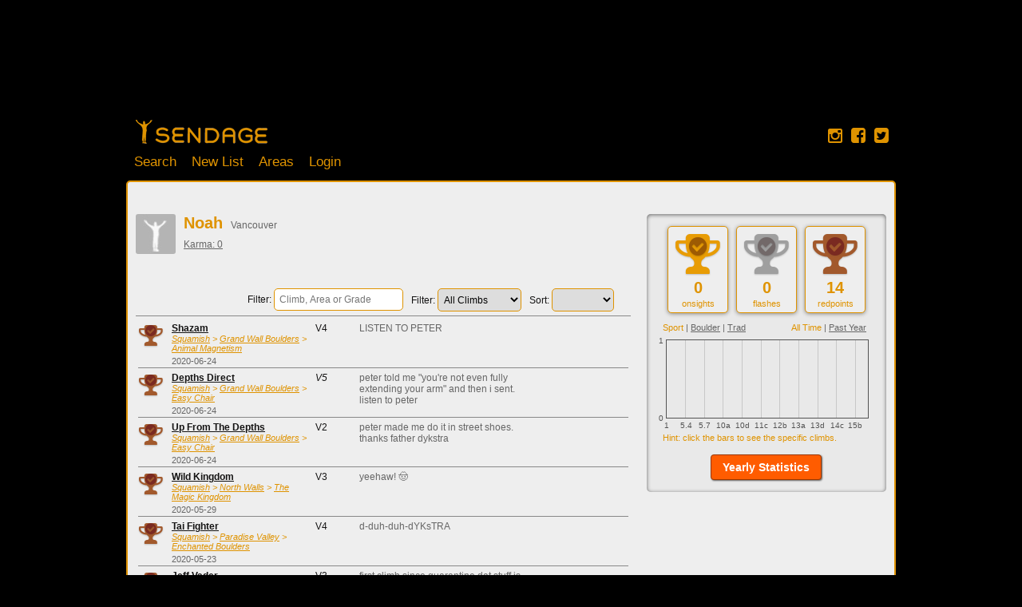

--- FILE ---
content_type: text/html; charset=UTF-8
request_url: https://sendage.com/user/noah
body_size: 10183
content:
<!DOCTYPE html>
<html>

<head>
	<title>Noah - Sendage</title>

	<meta name="keywords" content="noah, vancouver, rock climbing, bouldering, sport climbing, redpoint, flash, onsight, climb, send, sent, tick list"/>
	<meta name="description" content=""/>
	<meta http-equiv="Content-Type" content="text/html; charset=utf-8" />
	<meta name="version" content="3.3.6"/>
	<meta property="fb:app_id" content="155767311119657"/>
	<link rel="shortcut icon" href="//sendage.com/ver-3.3.6/img/favicon.png" type="image/png" />
	<link rel="apple-touch-icon" href="//sendage.com/ver-3.3.6/img/sendage_logo-72x72.png" />
	<meta name="viewport" content="width=device-width, maximum-scale=1.0" />
	
	
	<meta property="og:site_name" content="Sendage Climbing"/>
	<meta property="og:type" content="website"/>
	<meta property="og:url" content="http://sendage.com/user/noah"/>
	<meta property="og:title" content="Noah - Sendage"/>
	<meta property="og:image" content="http://sendage.com/img/sendage_logo_fb_200x200.gif"/>
	
		<link href="//netdna.bootstrapcdn.com/font-awesome/4.1.0/css/font-awesome.min.css" rel="stylesheet">
		
	
	<link rel="stylesheet" type="text/css" href="//sendage.com/ver-3.3.6/css/dependencies.css"/>
	<link rel="stylesheet" type="text/css" href="//sendage.com/ver-3.3.6/css/lib/colorbox/theme2/colorbox.css"/><link rel="stylesheet" type="text/css" href="//sendage.com/ver-3.3.6/css/lib/jquery-tour/theme7/style.css"/>
	
	<link rel="stylesheet" type="text/css" href="//sendage.com/ver-3.3.6/css/build/styles.css"/>

	<!--[if lte IE 8]>
		
	<link rel="stylesheet" type="text/css" href="//sendage.com/ver-3.3.6/css/build/ie.css"/>
	<![endif]-->	

	
	<script type="text/javascript">

  var _gaq = _gaq || [];
  _gaq.push(['_setAccount', 'UA-16355181-1']);
  _gaq.push(['_setDomainName', 'sendage.com']);
  _gaq.push(['_setAllowLinker', true]);  
  _gaq.push(['_trackPageview']);

  (function() {
    var ga = document.createElement('script'); ga.type = 'text/javascript'; ga.async = true;
    ga.src = ('https:' == document.location.protocol ? 'https://ssl' : 'http://www') + '.google-analytics.com/ga.js';
    var s = document.getElementsByTagName('script')[0]; s.parentNode.insertBefore(ga, s);
  })();
  
function _sendageTrackEvent(category, action, label, priority) {
	try { 
		_gaq.push(['_trackEvent', category , action, label, priority]); 
	} catch(err){}
	return true;
}

function _sendageTrackLinkEvent(link, category, action, label, priority) {
	try { 
		_gaq.push(['_trackEvent', category , action, label, priority]); 
	} catch(err){}

	setTimeout(function() {
		if (link.target == '_blank') {
			// warning - likely triggers a popup blocker
			window.open(link.href, '_blank');	
		} else {
			document.location.href = link.href;
		}
	}, 100);		  
	return false;
}
</script></head>
<body class="mobile-device" >


<noscript>
<div class="js-required">
	<b>Javascript is required. Please enable it.</b>		
</div>
</noscript>

<div id="stickyfooter-wrapper">
	<div id="user_panel" class="container_12 ">
	<div class="grid_7">
		<form class="search" action="/search">
			<input class="with-button" name="q" value="" placeholder="Search"  /><button class="with-input search">Search</button>
		</form>
	
	
	</div>
	
	<div class="grid_5">
		<div class="colRight user">
			<strong>
								<a href="/users/login">Login</a> |
				<a href="/signup">Register</a>
							</strong>
		</div>
				<div class="clear"></div>
	</div>
</div>	
	
		<div id="gbanner">
		<script async src="//pagead2.googlesyndication.com/pagead/js/adsbygoogle.js"></script>
		<!-- Sendage banner -->
		<ins class="adsbygoogle gadmax"
		     style="display:inline-block"
		     data-ad-client="ca-pub-4134629586901055"
		     data-ad-slot="9748327672"
		     ></ins>
		<script>
		(adsbygoogle = window.adsbygoogle || []).push({});
		</script>		
	</div>
		
	<div id="header" class="container_12 ">
		<div class="logopane">
			<div class="boulders"></div>
			<div class="banner">
				<a class="home-banner" href="/"></a>
			</div>
			
			<div class="navigation loggedout">
				<a class="home" href="/">Home</a>
				<!--<a class="community" href="/community">Community</a>-->
				<a class="search" href="/search">Search</a>
				<a class="create create-new-sendlist" href="#">New List</a>
				<a class="about" href="/areas">Areas</a>
								<a class="user" href="/login">Login</a>
												
			</div>
		</div>
		<div class="social">
			<a href="http://instagram.com/sendage.climbing" data-link="instagram://user?username=sendage.climbing" class="protocol-anchor" target="_blank"><i class="fa fa-instagram"></i></a>
			<a href="https://www.facebook.com/sendage.climbing" data-link="fb://profile/233975950009838" class="protocol-anchor" target="_blank"><i class="fa fa-facebook-square"></i></a>
			<a href="http://twitter.com/sendage" data-link="twitter://user?screen_name=sendage" class="protocol-anchor" target="_blank"><i class="fa fa-twitter-square"></i></a>
		</div>
	</div>
	
	<div id="centerpane2" class="container_12">
	<!-- <div id="centerpane">  -->

		

<div class="grid_8 users_view">
	<div class="col user-details">
		<div class="col profilepic-col">
				<div class="profilepic  "><img src="//sendage.com/img/noprofile.jpg" /></div>
					</div>
		<div class="col profile-info">
			<div class="col">
			<h1 class="top">Noah</h1>
			</div>
						<div class="col">
				<label class="header">Vancouver</label>
			</div>
						<div class="colbreak"></div>
	
								
			
			<div class="karma-score">
				<label><a href="/karma/leaderboard">Karma: 0</a></label>
			</div>			
			
			<div class="colbreak"></div>
		</div>
		<div class="colbreak"></div>
		<div class="profile-bio">
						
			<div style="margin-top:10px;" id="sendage_media_container">
								<div class="colbreak"></div>
			</div>
		</div>
	</div>
		<div class="colbreak"></div>
			
			
		
	<div id="sendlist_input_containers" style="">
		<div class="colRight"><div id="sendlist_sort_container"></div></div>
		<div class="colRight"><div id="sendlist_filter_container"></div></div>
		<div class="colRight"><div id="sendlist_search_container"></div></div>
		<div class="colbreak"></div>
	</div>
		
			
		
	
	<ul id="sendlist" class='ui-sendlist' 
		sendlist_id="userclimbs" 
		editable="false"
		climbs="%5B%7B%22UserClimb%22%3A%7B%22id%22%3A%22328050%22%2C%22user_id%22%3A%225186%22%2C%22climb_id%22%3A%2242891%22%2C%22type%22%3A%22redpoint%22%2C%22day%22%3A%222020-06-24%22%2C%22rating%22%3A%220%22%2C%22comments%22%3A%22LISTEN%20TO%20PETER%22%2C%22beta%22%3A%22%22%2C%22grade_id%22%3A%2228%22%2C%22grade_difficulty%22%3A%220%22%2C%22first_ascent%22%3Afalse%2C%22attempts%22%3Anull%2C%22repeats%22%3A0%7D%2C%22Climb%22%3A%7B%22id%22%3A%2242891%22%2C%22slug%22%3A%22shazam-animal-magnetism-grand-wall-boulders-squamish-bc-canada%22%2C%22name%22%3A%22Shazam%22%2C%22area_id%22%3A%228350%22%2C%22subarea%22%3A%22%22%2C%22type%22%3A%22boulder%22%2C%22grade_id%22%3A%2228%22%7D%7D%2C%7B%22UserClimb%22%3A%7B%22id%22%3A%22328049%22%2C%22user_id%22%3A%225186%22%2C%22climb_id%22%3A%2236224%22%2C%22type%22%3A%22redpoint%22%2C%22day%22%3A%222020-06-24%22%2C%22rating%22%3A%220%22%2C%22comments%22%3A%22peter%20told%20me%20%5C%22you%27re%20not%20even%20fully%20extending%20your%20arm%5C%22%20and%20then%20i%20sent.%20listen%20to%20peter%22%2C%22beta%22%3A%22%22%2C%22grade_id%22%3A%2232%22%2C%22grade_difficulty%22%3A%220%22%2C%22first_ascent%22%3Afalse%2C%22attempts%22%3Anull%2C%22repeats%22%3A0%7D%2C%22Climb%22%3A%7B%22id%22%3A%2236224%22%2C%22slug%22%3A%22depths-direct-easy-chair-grand-wall-boulders-squamish-bc-canada%22%2C%22name%22%3A%22Depths%20Direct%22%2C%22area_id%22%3A%227521%22%2C%22subarea%22%3A%22%22%2C%22type%22%3A%22boulder%22%2C%22grade_id%22%3A%2231%22%7D%7D%2C%7B%22UserClimb%22%3A%7B%22id%22%3A%22328048%22%2C%22user_id%22%3A%225186%22%2C%22climb_id%22%3A%223073%22%2C%22type%22%3A%22redpoint%22%2C%22day%22%3A%222020-06-24%22%2C%22rating%22%3A%220%22%2C%22comments%22%3A%22peter%20made%20me%20do%20it%20in%20street%20shoes.%20thanks%20father%20dykstra%22%2C%22beta%22%3A%22%22%2C%22grade_id%22%3A%2218%22%2C%22grade_difficulty%22%3A%220%22%2C%22first_ascent%22%3Afalse%2C%22attempts%22%3Anull%2C%22repeats%22%3A0%7D%2C%22Climb%22%3A%7B%22id%22%3A%223073%22%2C%22slug%22%3A%22up-from-depths-easy-chair-grand-wall-boulders-squamish-bc-canada%22%2C%22name%22%3A%22Up%20From%20The%20Depths%22%2C%22area_id%22%3A%227521%22%2C%22subarea%22%3A%22%22%2C%22type%22%3A%22boulder%22%2C%22grade_id%22%3A%2218%22%7D%7D%2C%7B%22UserClimb%22%3A%7B%22id%22%3A%22328045%22%2C%22user_id%22%3A%225186%22%2C%22climb_id%22%3A%2241446%22%2C%22type%22%3A%22redpoint%22%2C%22day%22%3A%222020-05-29%22%2C%22rating%22%3A%220%22%2C%22comments%22%3A%22yeehaw%21%20%5Cud83e%5Cudd20%20%22%2C%22beta%22%3A%22%22%2C%22grade_id%22%3A%2222%22%2C%22grade_difficulty%22%3A%220%22%2C%22first_ascent%22%3Afalse%2C%22attempts%22%3Anull%2C%22repeats%22%3A0%7D%2C%22Climb%22%3A%7B%22id%22%3A%2241446%22%2C%22slug%22%3A%22wild-kingdom-magic-kingdom-north-walls-squamish-bc-canada%22%2C%22name%22%3A%22Wild%20Kingdom%22%2C%22area_id%22%3A%226434%22%2C%22subarea%22%3A%22%22%2C%22type%22%3A%22boulder%22%2C%22grade_id%22%3A%2222%22%7D%7D%2C%7B%22UserClimb%22%3A%7B%22id%22%3A%22328047%22%2C%22user_id%22%3A%225186%22%2C%22climb_id%22%3A%2241415%22%2C%22type%22%3A%22redpoint%22%2C%22day%22%3A%222020-05-23%22%2C%22rating%22%3A%220%22%2C%22comments%22%3A%22d-duh-duh-dYKsTRA%22%2C%22beta%22%3A%22%22%2C%22grade_id%22%3A%2228%22%2C%22grade_difficulty%22%3A%220%22%2C%22first_ascent%22%3Afalse%2C%22attempts%22%3Anull%2C%22repeats%22%3A0%7D%2C%22Climb%22%3A%7B%22id%22%3A%2241415%22%2C%22slug%22%3A%22tai-fighter-enchanted-boulders-paradise-valley-squamish-bc-canada%22%2C%22name%22%3A%22Tai%20Fighter%22%2C%22area_id%22%3A%228370%22%2C%22subarea%22%3A%22%22%2C%22type%22%3A%22boulder%22%2C%22grade_id%22%3A%2228%22%7D%7D%2C%7B%22UserClimb%22%3A%7B%22id%22%3A%22328046%22%2C%22user_id%22%3A%225186%22%2C%22climb_id%22%3A%2242343%22%2C%22type%22%3A%22redpoint%22%2C%22day%22%3A%222020-05-23%22%2C%22rating%22%3A%220%22%2C%22comments%22%3A%22first%20climb%20since%20quarantine%20dat%20stuff%20is%20shweet%22%2C%22beta%22%3A%22%22%2C%22grade_id%22%3A%2223%22%2C%22grade_difficulty%22%3A%220%22%2C%22first_ascent%22%3Afalse%2C%22attempts%22%3Anull%2C%22repeats%22%3A0%7D%2C%22Climb%22%3A%7B%22id%22%3A%2242343%22%2C%22slug%22%3A%22jeff-vader-rock-lady-paradise-valley-squamish-bc-canada%22%2C%22name%22%3A%22Jeff%20Vader%22%2C%22area_id%22%3A%228371%22%2C%22subarea%22%3A%22%22%2C%22type%22%3A%22boulder%22%2C%22grade_id%22%3A%2225%22%7D%7D%2C%7B%22UserClimb%22%3A%7B%22id%22%3A%22305399%22%2C%22user_id%22%3A%225186%22%2C%22climb_id%22%3A%2259142%22%2C%22type%22%3A%22redpoint%22%2C%22day%22%3A%222019-09-03%22%2C%22rating%22%3A%220%22%2C%22comments%22%3A%22Used%20good%20high%20foot%20to%20start.%20Makes%20it%20way%20easier%20and%20not%20a%20V6.%20Couldn%26rsquo%3Bt%20do%20with%20low%20foot.%20%22%2C%22beta%22%3A%22High%20good%20foot%20knocks%20the%20grade%20down.%20True%20V6%20lies%20in%20a%20lower%20foot%20start%20that%20leads%20to%20actual%20stemming%22%2C%22grade_id%22%3A%2238%22%2C%22grade_difficulty%22%3A%220%22%2C%22first_ascent%22%3Afalse%2C%22attempts%22%3Anull%2C%22repeats%22%3A0%7D%2C%22Climb%22%3A%7B%22id%22%3A%2259142%22%2C%22slug%22%3A%22sea-of-doubt-titanic-north-grand-wall-boulders-squamish-bc-canada%22%2C%22name%22%3A%22Sea%20of%20Doubt%22%2C%22area_id%22%3A%228360%22%2C%22subarea%22%3A%22%22%2C%22type%22%3A%22boulder%22%2C%22grade_id%22%3A%2237%22%7D%7D%2C%7B%22UserClimb%22%3A%7B%22id%22%3A%22305398%22%2C%22user_id%22%3A%225186%22%2C%22climb_id%22%3A%223082%22%2C%22type%22%3A%22redpoint%22%2C%22day%22%3A%222019-09-03%22%2C%22rating%22%3A%220%22%2C%22comments%22%3A%22Ruined%20my%20flash%20but%20got%20it%20second%20go.%20Fun%20shtuff%20I%20like%20anatomy%20%22%2C%22beta%22%3A%22Start%20with%20right%20heel%20hook%22%2C%22grade_id%22%3A%2221%22%2C%22grade_difficulty%22%3A%220%22%2C%22first_ascent%22%3Afalse%2C%22attempts%22%3Anull%2C%22repeats%22%3A0%7D%2C%22Climb%22%3A%7B%22id%22%3A%223082%22%2C%22slug%22%3A%22anatomy-lesson-viper-grand-wall-boulders-squamish-bc-canada%22%2C%22name%22%3A%22Anatomy%20Lesson%22%2C%22area_id%22%3A%228358%22%2C%22subarea%22%3A%22%22%2C%22type%22%3A%22boulder%22%2C%22grade_id%22%3A%2221%22%7D%7D%2C%7B%22UserClimb%22%3A%7B%22id%22%3A%22305397%22%2C%22user_id%22%3A%225186%22%2C%22climb_id%22%3A%2235610%22%2C%22type%22%3A%22redpoint%22%2C%22day%22%3A%222019-09-03%22%2C%22rating%22%3A%220%22%2C%22comments%22%3A%22Pulled%20hamstring%20from%20space%20monkey%20but%20managed%20to%20stick%20the%20heel%20hook.%20Hard%20first%20move%2C%20chill%20send%22%2C%22beta%22%3A%22%22%2C%22grade_id%22%3A%2228%22%2C%22grade_difficulty%22%3A%220%22%2C%22first_ascent%22%3Afalse%2C%22attempts%22%3Anull%2C%22repeats%22%3A0%7D%2C%22Climb%22%3A%7B%22id%22%3A%2235610%22%2C%22slug%22%3A%22trad-killer-heartbreak-hotel-grand-wall-boulders-squamish-bc-canada%22%2C%22name%22%3A%22Trad%20Killer%22%2C%22area_id%22%3A%228351%22%2C%22subarea%22%3A%22%22%2C%22type%22%3A%22boulder%22%2C%22grade_id%22%3A%2228%22%7D%7D%2C%7B%22UserClimb%22%3A%7B%22id%22%3A%22304073%22%2C%22user_id%22%3A%225186%22%2C%22climb_id%22%3A%2236472%22%2C%22type%22%3A%22redpoint%22%2C%22day%22%3A%222019-08-26%22%2C%22rating%22%3A%220%22%2C%22comments%22%3A%22%22%2C%22beta%22%3A%22%22%2C%22grade_id%22%3A%2229%22%2C%22grade_difficulty%22%3A%220%22%2C%22first_ascent%22%3Afalse%2C%22attempts%22%3Anull%2C%22repeats%22%3A0%7D%2C%22Climb%22%3A%7B%22id%22%3A%2236472%22%2C%22slug%22%3A%22sloppy-poppy-black-dyke-grand-wall-boulders-squamish-bc-canada%22%2C%22name%22%3A%22Sloppy%20Poppy%22%2C%22area_id%22%3A%228357%22%2C%22subarea%22%3A%22%22%2C%22type%22%3A%22boulder%22%2C%22grade_id%22%3A%2229%22%7D%7D%2C%7B%22UserClimb%22%3A%7B%22id%22%3A%22296399%22%2C%22user_id%22%3A%225186%22%2C%22climb_id%22%3A%2235730%22%2C%22type%22%3A%22redpoint%22%2C%22day%22%3A%222019-07-03%22%2C%22rating%22%3A%220%22%2C%22comments%22%3A%22%22%2C%22beta%22%3A%22%22%2C%22grade_id%22%3A%2227%22%2C%22grade_difficulty%22%3A%220%22%2C%22first_ascent%22%3Afalse%2C%22attempts%22%3Anull%2C%22repeats%22%3A0%7D%2C%22Climb%22%3A%7B%22id%22%3A%2235730%22%2C%22slug%22%3A%22black-mark-thighmaster-grand-wall-boulders-squamish-bc-canada%22%2C%22name%22%3A%22Black%20Mark%22%2C%22area_id%22%3A%227972%22%2C%22subarea%22%3A%22%22%2C%22type%22%3A%22boulder%22%2C%22grade_id%22%3A%2227%22%7D%7D%2C%7B%22UserClimb%22%3A%7B%22id%22%3A%22296400%22%2C%22user_id%22%3A%225186%22%2C%22climb_id%22%3A%22115324%22%2C%22type%22%3A%22redpoint%22%2C%22day%22%3A%222019-06-29%22%2C%22rating%22%3A%220%22%2C%22comments%22%3A%22%22%2C%22beta%22%3A%22%22%2C%22grade_id%22%3A%2228%22%2C%22grade_difficulty%22%3A%220%22%2C%22first_ascent%22%3Afalse%2C%22attempts%22%3Anull%2C%22repeats%22%3A0%7D%2C%22Climb%22%3A%7B%22id%22%3A%22115324%22%2C%22slug%22%3A%22portable-mantle-superfly-grand-wall-boulders-squamish-bc-canada%22%2C%22name%22%3A%22Portable%20-%20Mantle%22%2C%22area_id%22%3A%228353%22%2C%22subarea%22%3A%22%22%2C%22type%22%3A%22boulder%22%2C%22grade_id%22%3A%2228%22%7D%7D%2C%7B%22UserClimb%22%3A%7B%22id%22%3A%22296398%22%2C%22user_id%22%3A%225186%22%2C%22climb_id%22%3A%2236476%22%2C%22type%22%3A%22redpoint%22%2C%22day%22%3A%222019-06-29%22%2C%22rating%22%3A%220%22%2C%22comments%22%3A%22%22%2C%22beta%22%3A%22%22%2C%22grade_id%22%3A%2224%22%2C%22grade_difficulty%22%3A%220%22%2C%22first_ascent%22%3Afalse%2C%22attempts%22%3Anull%2C%22repeats%22%3A0%7D%2C%22Climb%22%3A%7B%22id%22%3A%2236476%22%2C%22slug%22%3A%22titanic-titanic-north-grand-wall-boulders-squamish-bc-canada%22%2C%22name%22%3A%22Titanic%22%2C%22area_id%22%3A%228360%22%2C%22subarea%22%3A%22%22%2C%22type%22%3A%22boulder%22%2C%22grade_id%22%3A%2224%22%7D%7D%2C%7B%22UserClimb%22%3A%7B%22id%22%3A%22296397%22%2C%22user_id%22%3A%225186%22%2C%22climb_id%22%3A%2236410%22%2C%22type%22%3A%22redpoint%22%2C%22day%22%3A%222019-06-04%22%2C%22rating%22%3A%220%22%2C%22comments%22%3A%22%22%2C%22beta%22%3A%22%22%2C%22grade_id%22%3A%2229%22%2C%22grade_difficulty%22%3A%220%22%2C%22first_ascent%22%3Afalse%2C%22attempts%22%3Anull%2C%22repeats%22%3A0%7D%2C%22Climb%22%3A%7B%22id%22%3A%2236410%22%2C%22slug%22%3A%22easy-in-easy-chair-easy-chair-grand-wall-boulders-squamish-bc-canada%22%2C%22name%22%3A%22Easy%20In%20An%20Easy%20Chair%22%2C%22area_id%22%3A%227521%22%2C%22subarea%22%3A%22%22%2C%22type%22%3A%22boulder%22%2C%22grade_id%22%3A%2229%22%7D%7D%5D"
		areas="%7B%227521%22%3A%7B%22id%22%3A%227521%22%2C%22slug%22%3A%22easy-chair-grand-wall-boulders-squamish-bc-canada%22%2C%22name%22%3A%22Easy%20Chair%22%2C%22country%22%3A%22%22%2C%22parent_id%22%3A%224778%22%2C%22parents%22%3A%5B%7B%22id%22%3A%2220%22%2C%22slug%22%3A%22squamish-bc-canada%22%2C%22name%22%3A%22Squamish%22%2C%22parent_id%22%3A%225795%22%2C%22is_main%22%3Atrue%2C%22is_country%22%3Afalse%2C%22is_region%22%3Afalse%7D%2C%7B%22id%22%3A%224778%22%2C%22slug%22%3A%22grand-wall-boulders-squamish-bc-canada%22%2C%22name%22%3A%22Grand%20Wall%20Boulders%22%2C%22parent_id%22%3A%2220%22%2C%22is_main%22%3Afalse%2C%22is_country%22%3Afalse%2C%22is_region%22%3Afalse%7D%5D%7D%2C%228358%22%3A%7B%22id%22%3A%228358%22%2C%22slug%22%3A%22viper-grand-wall-boulders-squamish-bc-canada%22%2C%22name%22%3A%22Viper%22%2C%22country%22%3A%22%22%2C%22parent_id%22%3A%224778%22%2C%22parents%22%3A%5B%7B%22id%22%3A%2220%22%2C%22slug%22%3A%22squamish-bc-canada%22%2C%22name%22%3A%22Squamish%22%2C%22parent_id%22%3A%225795%22%2C%22is_main%22%3Atrue%2C%22is_country%22%3Afalse%2C%22is_region%22%3Afalse%7D%2C%7B%22id%22%3A%224778%22%2C%22slug%22%3A%22grand-wall-boulders-squamish-bc-canada%22%2C%22name%22%3A%22Grand%20Wall%20Boulders%22%2C%22parent_id%22%3A%2220%22%2C%22is_main%22%3Afalse%2C%22is_country%22%3Afalse%2C%22is_region%22%3Afalse%7D%5D%7D%2C%228351%22%3A%7B%22id%22%3A%228351%22%2C%22slug%22%3A%22heartbreak-hotel-grand-wall-boulders-squamish-bc-canada%22%2C%22name%22%3A%22Heartbreak%20Hotel%22%2C%22country%22%3A%22%22%2C%22parent_id%22%3A%224778%22%2C%22parents%22%3A%5B%7B%22id%22%3A%2220%22%2C%22slug%22%3A%22squamish-bc-canada%22%2C%22name%22%3A%22Squamish%22%2C%22parent_id%22%3A%225795%22%2C%22is_main%22%3Atrue%2C%22is_country%22%3Afalse%2C%22is_region%22%3Afalse%7D%2C%7B%22id%22%3A%224778%22%2C%22slug%22%3A%22grand-wall-boulders-squamish-bc-canada%22%2C%22name%22%3A%22Grand%20Wall%20Boulders%22%2C%22parent_id%22%3A%2220%22%2C%22is_main%22%3Afalse%2C%22is_country%22%3Afalse%2C%22is_region%22%3Afalse%7D%5D%7D%2C%227972%22%3A%7B%22id%22%3A%227972%22%2C%22slug%22%3A%22thighmaster-grand-wall-boulders-squamish-bc-canada%22%2C%22name%22%3A%22Thighmaster%22%2C%22country%22%3A%22%22%2C%22parent_id%22%3A%224778%22%2C%22parents%22%3A%5B%7B%22id%22%3A%2220%22%2C%22slug%22%3A%22squamish-bc-canada%22%2C%22name%22%3A%22Squamish%22%2C%22parent_id%22%3A%225795%22%2C%22is_main%22%3Atrue%2C%22is_country%22%3Afalse%2C%22is_region%22%3Afalse%7D%2C%7B%22id%22%3A%224778%22%2C%22slug%22%3A%22grand-wall-boulders-squamish-bc-canada%22%2C%22name%22%3A%22Grand%20Wall%20Boulders%22%2C%22parent_id%22%3A%2220%22%2C%22is_main%22%3Afalse%2C%22is_country%22%3Afalse%2C%22is_region%22%3Afalse%7D%5D%7D%2C%228357%22%3A%7B%22id%22%3A%228357%22%2C%22slug%22%3A%22black-dyke-grand-wall-boulders-squamish-bc-canada%22%2C%22name%22%3A%22Black%20Dyke%22%2C%22country%22%3A%22%22%2C%22parent_id%22%3A%224778%22%2C%22parents%22%3A%5B%7B%22id%22%3A%2220%22%2C%22slug%22%3A%22squamish-bc-canada%22%2C%22name%22%3A%22Squamish%22%2C%22parent_id%22%3A%225795%22%2C%22is_main%22%3Atrue%2C%22is_country%22%3Afalse%2C%22is_region%22%3Afalse%7D%2C%7B%22id%22%3A%224778%22%2C%22slug%22%3A%22grand-wall-boulders-squamish-bc-canada%22%2C%22name%22%3A%22Grand%20Wall%20Boulders%22%2C%22parent_id%22%3A%2220%22%2C%22is_main%22%3Afalse%2C%22is_country%22%3Afalse%2C%22is_region%22%3Afalse%7D%5D%7D%2C%228360%22%3A%7B%22id%22%3A%228360%22%2C%22slug%22%3A%22titanic-north-grand-wall-boulders-squamish-bc-canada%22%2C%22name%22%3A%22Titanic%20North%22%2C%22country%22%3A%22%22%2C%22parent_id%22%3A%224778%22%2C%22parents%22%3A%5B%7B%22id%22%3A%2220%22%2C%22slug%22%3A%22squamish-bc-canada%22%2C%22name%22%3A%22Squamish%22%2C%22parent_id%22%3A%225795%22%2C%22is_main%22%3Atrue%2C%22is_country%22%3Afalse%2C%22is_region%22%3Afalse%7D%2C%7B%22id%22%3A%224778%22%2C%22slug%22%3A%22grand-wall-boulders-squamish-bc-canada%22%2C%22name%22%3A%22Grand%20Wall%20Boulders%22%2C%22parent_id%22%3A%2220%22%2C%22is_main%22%3Afalse%2C%22is_country%22%3Afalse%2C%22is_region%22%3Afalse%7D%5D%7D%2C%228370%22%3A%7B%22id%22%3A%228370%22%2C%22slug%22%3A%22enchanted-boulders-paradise-valley-squamish-bc-canada%22%2C%22name%22%3A%22Enchanted%20Boulders%22%2C%22country%22%3A%22%22%2C%22parent_id%22%3A%222769%22%2C%22parents%22%3A%5B%7B%22id%22%3A%2220%22%2C%22slug%22%3A%22squamish-bc-canada%22%2C%22name%22%3A%22Squamish%22%2C%22parent_id%22%3A%225795%22%2C%22is_main%22%3Atrue%2C%22is_country%22%3Afalse%2C%22is_region%22%3Afalse%7D%2C%7B%22id%22%3A%222769%22%2C%22slug%22%3A%22paradise-valley-squamish-bc-canada%22%2C%22name%22%3A%22Paradise%20Valley%22%2C%22parent_id%22%3A%2220%22%2C%22is_main%22%3Afalse%2C%22is_country%22%3Afalse%2C%22is_region%22%3Afalse%7D%5D%7D%2C%226434%22%3A%7B%22id%22%3A%226434%22%2C%22slug%22%3A%22magic-kingdom-north-walls-squamish-bc-canada%22%2C%22name%22%3A%22The%20Magic%20Kingdom%22%2C%22country%22%3A%22%22%2C%22parent_id%22%3A%224735%22%2C%22parents%22%3A%5B%7B%22id%22%3A%2220%22%2C%22slug%22%3A%22squamish-bc-canada%22%2C%22name%22%3A%22Squamish%22%2C%22parent_id%22%3A%225795%22%2C%22is_main%22%3Atrue%2C%22is_country%22%3Afalse%2C%22is_region%22%3Afalse%7D%2C%7B%22id%22%3A%224735%22%2C%22slug%22%3A%22north-walls-squamish-bc-canada%22%2C%22name%22%3A%22North%20Walls%22%2C%22parent_id%22%3A%2220%22%2C%22is_main%22%3Afalse%2C%22is_country%22%3Afalse%2C%22is_region%22%3Afalse%7D%5D%7D%2C%228371%22%3A%7B%22id%22%3A%228371%22%2C%22slug%22%3A%22rock-lady-paradise-valley-squamish-bc-canada%22%2C%22name%22%3A%22Rock%20Lady%22%2C%22country%22%3A%22%22%2C%22parent_id%22%3A%222769%22%2C%22parents%22%3A%5B%7B%22id%22%3A%2220%22%2C%22slug%22%3A%22squamish-bc-canada%22%2C%22name%22%3A%22Squamish%22%2C%22parent_id%22%3A%225795%22%2C%22is_main%22%3Atrue%2C%22is_country%22%3Afalse%2C%22is_region%22%3Afalse%7D%2C%7B%22id%22%3A%222769%22%2C%22slug%22%3A%22paradise-valley-squamish-bc-canada%22%2C%22name%22%3A%22Paradise%20Valley%22%2C%22parent_id%22%3A%2220%22%2C%22is_main%22%3Afalse%2C%22is_country%22%3Afalse%2C%22is_region%22%3Afalse%7D%5D%7D%2C%228350%22%3A%7B%22id%22%3A%228350%22%2C%22slug%22%3A%22animal-magnetism-grand-wall-boulders-squamish-bc-canada%22%2C%22name%22%3A%22Animal%20Magnetism%22%2C%22country%22%3A%22%22%2C%22parent_id%22%3A%224778%22%2C%22parents%22%3A%5B%7B%22id%22%3A%2220%22%2C%22slug%22%3A%22squamish-bc-canada%22%2C%22name%22%3A%22Squamish%22%2C%22parent_id%22%3A%225795%22%2C%22is_main%22%3Atrue%2C%22is_country%22%3Afalse%2C%22is_region%22%3Afalse%7D%2C%7B%22id%22%3A%224778%22%2C%22slug%22%3A%22grand-wall-boulders-squamish-bc-canada%22%2C%22name%22%3A%22Grand%20Wall%20Boulders%22%2C%22parent_id%22%3A%2220%22%2C%22is_main%22%3Afalse%2C%22is_country%22%3Afalse%2C%22is_region%22%3Afalse%7D%5D%7D%2C%228353%22%3A%7B%22id%22%3A%228353%22%2C%22slug%22%3A%22superfly-grand-wall-boulders-squamish-bc-canada%22%2C%22name%22%3A%22Superfly%22%2C%22country%22%3A%22%22%2C%22parent_id%22%3A%224778%22%2C%22parents%22%3A%5B%7B%22id%22%3A%2220%22%2C%22slug%22%3A%22squamish-bc-canada%22%2C%22name%22%3A%22Squamish%22%2C%22parent_id%22%3A%225795%22%2C%22is_main%22%3Atrue%2C%22is_country%22%3Afalse%2C%22is_region%22%3Afalse%7D%2C%7B%22id%22%3A%224778%22%2C%22slug%22%3A%22grand-wall-boulders-squamish-bc-canada%22%2C%22name%22%3A%22Grand%20Wall%20Boulders%22%2C%22parent_id%22%3A%2220%22%2C%22is_main%22%3Afalse%2C%22is_country%22%3Afalse%2C%22is_region%22%3Afalse%7D%5D%7D%7D"
	></ul>

	<div id="sendlist_page_container"></div>

		
</div>

<div class="grid_4 users_view sidebar">
		<div class="sidebar_panel">
		<div id="user_trophy_show">
			<div class="trophy-show">
		<div class="col">
			<div class="trophies trophy-count onsight bordered">
				

<span class='trophy fa-stack onsight '>
	<i class='fa fa-trophy fa-stack-2x'></i>
		<i class='fa fa-icon fa-check-circle fa-stack-1x'></i>
	
	</span>


				<h1>0</h1>
				<span class="highlight"><sub>onsights</sub></span>
			</div>
		</div>
		<div class="col">
			<div class="trophies trophy-count flash bordered">
				

<span class='trophy fa-stack flash '>
	<i class='fa fa-trophy fa-stack-2x'></i>
		<i class='fa fa-icon fa-check-circle fa-stack-1x'></i>
	
	</span>


				<h1>0</h1>
				<span class="highlight"><sub>flashes</sub></span>
			</div>
		</div>
		<div class="colLast">
			<div class="trophies trophy-count redpoint bordered">
				

<span class='trophy fa-stack redpoint '>
	<i class='fa fa-trophy fa-stack-2x'></i>
		<i class='fa fa-icon fa-check-circle fa-stack-1x'></i>
	
	</span>


				<h1>14</h1>
				<span class="highlight"><sub>redpoints</sub></span>
			</div>
		</div>
		<div class="colbreak"></div>
	</div>

		</div>
		
				
		<input type="hidden" id="default_graph_type" value="sport"/>
		<input type="hidden" id="default_graph_time" value="all"/>
		<div class="grade-graph col"><sub class="options"></sub></div>
		<div class="grade-graph colRight"><sub class="timeframe"><a href="#" rel="all">All Time</a> | <a href="#" rel="year">Past Year</a></sub></div>
		<div class="colbreak"></div>
		<div id="grade_graph"></div>
		<sub class="grade-graph">Hint: click the bars to see the specific climbs.</sub>


				<div style="text-align:center;margin-top:15px;">
		<a id="user_stats_btn" class="major" href="/user/noah/stats">Yearly Statistics</a>
		</div>
				<div class="colbreak"></div>
	</div>
	
	<div class="sidebar-ad-container">			<div class="sidebar-ad active">
			<script async src="//pagead2.googlesyndication.com/pagead/js/adsbygoogle.js"></script>
			<!-- Sendage Ads -->
			<ins class="adsbygoogle"
			     style="display:inline-block;width:300px;height:250px"
			     data-ad-client="ca-pub-4134629586901055"
			     data-ad-slot="5794226877"></ins>
			<script>
			(adsbygoogle = window.adsbygoogle || []).push({});
			</script><div>This ad supports the development of Sendage.</div>
			</div>
		</div>		
	

		

		

	
</div>

<div class="clear"></div>


<div id="newsendage_dialog" style="display:none;">
	<div class="add-single-climbs">
		<div>	
			<h2>Name of the Climb:</h2>
			<div>
				<input type="text" name="climbname" />
				<div class='wait-spinner-container newsendage-climb'><img style="visibility:hidden;" src='//sendage.com/ver-3.3.6/img/wait_spinner.gif'/></div>
				<div class="errors">
					<div class="no-climb-found">*** No results found, try again ***</div>		
					<div class="climb-exists">*** You've sent this climb already ***</div>		
				</div>
			</div>
			<div><sub class="prompt"></sub></div>
		</div>

		<div>
			<h4>Climbing Area:</h4>
			<label>Optional. To help refine your search</label>
			<div>
				<input type="text" name="climbarea"/>
				<div class='wait-spinner-container newsendage-area'><img style="visibility:hidden;" src='//sendage.com/ver-3.3.6/img/wait_spinner.gif'/></div>
				<div class="errors">
					<div class="no-area-found">*** No results found, try again ***</div>		
				</div>
			</div>
			<div><sup class="prompt"></sup></div>
		</div>
		
		<h4>Other Options:</h4>
		<p class="prompt">
			<a id="new_climb_link" href="javascript:void(0);" class="highlight">Add a new climb that doesn't already exist</a>
		</p>
			</div>
	<div class="add-8a-climbs" style="display:none;">
		<div>
			<h4 class="top">Submit your 8a.nu Account Id to have your climbs imported:</h4>
			
			<input type="text" name="8aid"/>
			<div class='wait-spinner-container import8a prompt' style='display:none;'><img src='//sendage.com/ver-3.3.6/img/wait_spinner.gif'/> Please wait.</div>
			<div class="error" style="padding-left:5px;visibility:hidden;display:inline;"><sub>Invalid 8a User ID</sub></div>
		</div>
		<div style="margin-top:10px;">
			<ul>
				<li><strong class='orange'>Once you submit your ID, it will take a few days to process. We will notify you by email when the import is complete.</strong>
				<li>To find your 8a Account ID login to <a href="http://8a.nu" rel="nofollow" target="_blank">8a.nu</a>, click on <i>Presentation-Settings</i>, then look for a number beside your name.</li>
				<li>You can import from 8a only 2 times. After that it's up to you to keep your Sendage profile up to date.</li>
				<li>You have <u>2 imports</u> remaining</li>
			</ul>
		</div>
			</div>
</div>

<div id="import_8a_success_dialog" style="display:none;">
	<h3 class="top">Thank-you.</h3>
	Please wait up to 48 hours for your climbs to be imported. We will notify you when the import has been completed.<br/><br/>
	
	You may re-submit your 8a Id at any time. To cancel this process, please re-submit <i>0</i> as your 8a Id. 
</div>

<div id="newclimbdialog" style="display:none">
	<h1 class="top">Add a New Climb</h1>

	<p class="highlight">Here you can add a new climb to the Sendage database.</p>

	<div id="newclimbform">
	
	
		<h3>Climbing Area:</h3>
		<div>
			<input type="text" name="clocation"/>
			<div class='wait-spinner-container newclimb-search'><img style="display:none;" src='//sendage.com/ver-3.3.6/img/wait_spinner.gif'/></div>
			<span class="no-results-found prompt" style="display:none;">No fesults found. Try again.</span>
		</div>
		<div class="form prompt climbarea"><sup>Choose from an existing climbing area.<br/>If the area doesn't exist, <a href="/areas" target="_blank">add a new area here</a>.</sup></div>
	
		<div id="newclimbdetails" style="display:none;">
			<h3>New Climb Details:</h3>
	
			<strong>Important:</strong>
			<p style="margin-bottom:10px;">
				Please do your best to keep the Sendage database free of duplicates.
				Only create a new entry if you can't find the climb in the search results.
				If you don't agree with the grade, suggest a new one when you tick the climb off.
				<br/><br/><b>Don't intentionally misspell the climb to change the grade!</b>
			</p> 
	
			<div class="col">
				<div><input name="cname" type="text" value=""/></div>
				<div class="form prompt climbname"><sup>Name of the new climb*</sup></div>
			</div>
			<div class="col">
				<div>
					<select name="ctype">
						<option value=""></option>
						<option value="sport">Sport Climb</option>
						<option value="boulder">Boulder Problem</option>
						<option value="trad">Trad Climb</option>
					</select>		
				</div>
				<div class="form prompt climbtype"><sup>Type of climb</sup></div>
			</div>
			<div class="colLast">
				<div>
					<select id="createBoulder" name="cgrade_boulder" class="create-grade">
						<option value=""></option>
						<option value='10'>V0</option>
<option value='14'>V1</option>
<option value='18'>V2</option>
<option value='22'>V3</option>
<option value='28'>V4</option>
<option value='34'>V5</option>
<option value='40'>V6</option>
<option value='44'>V7</option>
<option value='48'>V8</option>
<option value='54'>V9</option>
<option value='59'>V10</option>
<option value='64'>V11</option>
<option value='69'>V12</option>
<option value='74'>V13</option>
<option value='79'>V14</option>
<option value='84'>V15</option>
<option value='89'>V16</option>
<option value='94'>V17</option>
					</select> 
					<select id="createSport" name="cgrade" class="create-grade">
						<option value=""></option>
						<option value='1'>5.1</option>
<option value='2'>5.2</option>
<option value='3'>5.3</option>
<option value='4'>5.4</option>
<option value='5'>5.5</option>
<option value='6'>5.6</option>
<option value='7'>5.7</option>
<option value='12'>5.8</option>
<option value='22'>5.9</option>
<option value='27'>5.10a</option>
<option value='32'>5.10b</option>
<option value='37'>5.10c</option>
<option value='42'>5.10d</option>
<option value='47'>5.11a</option>
<option value='51'>5.11b</option>
<option value='53'>5.11c</option>
<option value='57'>5.11d</option>
<option value='62'>5.12a</option>
<option value='67'>5.12b</option>
<option value='72'>5.12c</option>
<option value='77'>5.12d</option>
<option value='82'>5.13a</option>
<option value='87'>5.13b</option>
<option value='92'>5.13c</option>
<option value='97'>5.13d</option>
<option value='102'>5.14a</option>
<option value='107'>5.14b</option>
<option value='112'>5.14c</option>
<option value='117'>5.14d</option>
<option value='122'>5.15a</option>
<option value='127'>5.15b</option>
<option value='132'>5.15c</option>
<option value='137'>5.15d</option>
					</select> 
				</div>
				<div class="form prompt climbgrade"><sup>Grade</sup></div>
			</div>
			<div class="colbreak"></div>
			
			<div class="col"><input id="verify_cb" type="checkbox"/></div>
			<div class="col prompt" style="width:430px;"><i><label for="verify_cb">This climb is not a duplicate. I am helping the Sendage community by providing accurate information.</label></i></div>
			<div class="colbreak"></div>
			
			<div class="prompt" style="margin-top:10px;"><sub>*Note that some special characters are filtered from the name of the climb.</sub></div>	
			
		</div>
	</div>
</div>
	</div> <!-- centerpane -->
	<div id="stickyfooter-push"></div>
</div> <!-- stickyfooter-wrapper -->

<div id="footer">
	<div class="links prompt">
		<span class='footer-link copyright'>Sendage Climbing &copy;2010-2026</span>
				<span class='footer-link terms'><a href="/terms">Terms</a></span>
		<span class='footer-link privacy'><a href="/privacy">Privacy</a></span>
		<span class='footer-link welcome'><a href="/welcome">Getting Started</a></span>
		<span class='footer-link about'><a href="/about">About</a></span>
		<span class='footer-link help'><span class='email-loader-container'><span>Loading Email...</span><img src='/img/ejd6ghpuqnbe.png' style='display:none'><canvas style='display:none'></canvas><noscript>You must enable JavaScript to view the email.</noscript><script>(function (){var a,b,c,e,i,f,p,w,g,z,s,r,l;z=document;s=z.querySelector.bind(z);r=Math.random().toString().substring(2);l=s(".email-loader-container");l.className="";l.id="e"+r;z="#e"+r;window.addEventListener("load",function (){g=s(z+">canvas");w=s(z+">img");if(w.complete&&w.naturalHeight!==0){q();}else{w.onload=q;}function q(){c=g.width=g.height=w.width;f=g.getContext("2d",{willReadFrequently:true});f.drawImage(w,0,0);b="";p=String.fromCharCode;w=parseInt;e=f.getImageData(0,0,c,c).data;r=[];c=0;for(i=0;i<e.length;i++){c++;if(c==4){c=0;if(e[i]==0){break;}continue;}r.push(e[i]>127?1:0);if(r.length>=7){b+=p(w(r.splice(0,7).join(""),2));}}try{for(i=0;i<100;i++){b=atob(b);}}catch(g){a="";for(i=0;i<b.length;i+=3){c=p(w(b.substr(i,3).replace(/\./,""),10));a+=c;}}l.outerHTML=a;}});})();</script></span></span>
				<span class='footer-link logout supabase-logout-widget'>Logout</span>
		
		

	</div>
</div>


<script type="text/javascript">
var FB = {
	getUserID: function() {
		return 0;
	}
}
var Sendage = {
	Config: {"user_id":null,"user_name":null,"wordpress_id":null,"cdn":"\/\/sendage.com\/","version":"3.3.6","cdnver":"\/\/sendage.com\/ver-3.3.6\/","isDebug":false,"isMobile":false,"useFrenchGrades":false,"isFacebookPublishingEnabled":true},
	Grade: {"rawdata":{"1":{"id":"1","french_boulder":"1","boulder":"V0","french_sport":"1","sport":"5.1"},"2":{"id":"2","french_boulder":"2","boulder":"V0","french_sport":"2","sport":"5.2"},"3":{"id":"3","french_boulder":"3A","boulder":"V0","french_sport":"3a","sport":"5.3"},"4":{"id":"4","french_boulder":"3B","boulder":"V0","french_sport":"3b","sport":"5.4"},"5":{"id":"5","french_boulder":"3C","boulder":"V0","french_sport":"3c","sport":"5.5"},"6":{"id":"6","french_boulder":"4A","boulder":"V0","french_sport":"4a","sport":"5.6"},"7":{"id":"7","french_boulder":"4B","boulder":"V0","french_sport":"4b","sport":"5.7"},"8":{"id":"8","french_boulder":"4C","boulder":"V0","french_sport":"4b","sport":"5.7"},"9":{"id":"9","french_boulder":"5A","boulder":"V0","french_sport":"4c","sport":"5.7"},"10":{"id":"10","french_boulder":"5A","boulder":"V0","french_sport":"4c","sport":"5.7"},"11":{"id":"11","french_boulder":"5A","boulder":"V0","french_sport":"5a","sport":"5.8"},"12":{"id":"12","french_boulder":"5A","boulder":"V0","french_sport":"5a","sport":"5.8"},"13":{"id":"13","french_boulder":"5B","boulder":"V1","french_sport":"5a","sport":"5.8"},"14":{"id":"14","french_boulder":"5B","boulder":"V1","french_sport":"5a","sport":"5.8"},"15":{"id":"15","french_boulder":"5B","boulder":"V1","french_sport":"5a","sport":"5.8"},"16":{"id":"16","french_boulder":"5B","boulder":"V1","french_sport":"5b","sport":"5.8"},"17":{"id":"17","french_boulder":"5C","boulder":"V2","french_sport":"5b","sport":"5.8"},"18":{"id":"18","french_boulder":"5C","boulder":"V2","french_sport":"5b","sport":"5.9"},"19":{"id":"19","french_boulder":"5C","boulder":"V2","french_sport":"5b","sport":"5.9"},"20":{"id":"20","french_boulder":"5C","boulder":"V2","french_sport":"5b","sport":"5.9"},"21":{"id":"21","french_boulder":"6A","boulder":"V3","french_sport":"5c","sport":"5.9"},"22":{"id":"22","french_boulder":"6A","boulder":"V3","french_sport":"5c","sport":"5.9"},"23":{"id":"23","french_boulder":"6A","boulder":"V3","french_sport":"5c","sport":"5.9"},"24":{"id":"24","french_boulder":"6A+","boulder":"V3","french_sport":"5c","sport":"5.9"},"25":{"id":"25","french_boulder":"6A+","boulder":"V3","french_sport":"5c","sport":"5.9"},"26":{"id":"26","french_boulder":"6A+","boulder":"V4","french_sport":"6a","sport":"5.10a"},"27":{"id":"27","french_boulder":"6B","boulder":"V4","french_sport":"6a","sport":"5.10a"},"28":{"id":"28","french_boulder":"6B","boulder":"V4","french_sport":"6a","sport":"5.10a"},"29":{"id":"29","french_boulder":"6B","boulder":"V4","french_sport":"6a","sport":"5.10a"},"30":{"id":"30","french_boulder":"6B+","boulder":"V4","french_sport":"6a","sport":"5.10a"},"31":{"id":"31","french_boulder":"6B+","boulder":"V4","french_sport":"6a+","sport":"5.10b"},"32":{"id":"32","french_boulder":"6B+","boulder":"V5","french_sport":"6a+","sport":"5.10b"},"33":{"id":"33","french_boulder":"6C","boulder":"V5","french_sport":"6a+","sport":"5.10b"},"34":{"id":"34","french_boulder":"6C","boulder":"V5","french_sport":"6a+","sport":"5.10b"},"35":{"id":"35","french_boulder":"6C","boulder":"V5","french_sport":"6a+","sport":"5.10b"},"36":{"id":"36","french_boulder":"6C+","boulder":"V5","french_sport":"6b","sport":"5.10c"},"37":{"id":"37","french_boulder":"6C+","boulder":"V5","french_sport":"6b","sport":"5.10c"},"38":{"id":"38","french_boulder":"6C+","boulder":"V6","french_sport":"6b","sport":"5.10c"},"39":{"id":"39","french_boulder":"7A","boulder":"V6","french_sport":"6b","sport":"5.10c"},"40":{"id":"40","french_boulder":"7A","boulder":"V6","french_sport":"6b","sport":"5.10c"},"41":{"id":"41","french_boulder":"7A","boulder":"V6","french_sport":"6b+","sport":"5.10d"},"42":{"id":"42","french_boulder":"7A","boulder":"V6","french_sport":"6b+","sport":"5.10d"},"43":{"id":"43","french_boulder":"7A+","boulder":"V7","french_sport":"6b+","sport":"5.10d"},"44":{"id":"44","french_boulder":"7A+","boulder":"V7","french_sport":"6b+","sport":"5.10d"},"45":{"id":"45","french_boulder":"7A+","boulder":"V7","french_sport":"6b+","sport":"5.10d"},"46":{"id":"46","french_boulder":"7A+","boulder":"V7","french_sport":"6c","sport":"5.11a"},"47":{"id":"47","french_boulder":"7B","boulder":"V8","french_sport":"6c","sport":"5.11a"},"48":{"id":"48","french_boulder":"7B","boulder":"V8","french_sport":"6c","sport":"5.11a"},"49":{"id":"49","french_boulder":"7B","boulder":"V8","french_sport":"6c","sport":"5.11a"},"50":{"id":"50","french_boulder":"7B+","boulder":"V8","french_sport":"6c","sport":"5.11b"},"51":{"id":"51","french_boulder":"7B+","boulder":"V8","french_sport":"6c+","sport":"5.11b"},"52":{"id":"52","french_boulder":"7B+","boulder":"V9","french_sport":"6c+","sport":"5.11b"},"53":{"id":"53","french_boulder":"7C","boulder":"V9","french_sport":"6c+","sport":"5.11c"},"54":{"id":"54","french_boulder":"7C","boulder":"V9","french_sport":"6c+","sport":"5.11c"},"55":{"id":"55","french_boulder":"7C","boulder":"V9","french_sport":"6c+","sport":"5.11c"},"56":{"id":"56","french_boulder":"7C","boulder":"V9","french_sport":"7a","sport":"5.11d"},"57":{"id":"57","french_boulder":"7C","boulder":"V9","french_sport":"7a","sport":"5.11d"},"58":{"id":"58","french_boulder":"7C+","boulder":"V10","french_sport":"7a","sport":"5.11d"},"59":{"id":"59","french_boulder":"7C+","boulder":"V10","french_sport":"7a","sport":"5.11d"},"60":{"id":"60","french_boulder":"7C+","boulder":"V10","french_sport":"7a","sport":"5.11d"},"61":{"id":"61","french_boulder":"7C+","boulder":"V10","french_sport":"7a+","sport":"5.12a"},"62":{"id":"62","french_boulder":"7C+","boulder":"V10","french_sport":"7a+","sport":"5.12a"},"63":{"id":"63","french_boulder":"8A","boulder":"V11","french_sport":"7a+","sport":"5.12a"},"64":{"id":"64","french_boulder":"8A","boulder":"V11","french_sport":"7a+","sport":"5.12a"},"65":{"id":"65","french_boulder":"8A","boulder":"V11","french_sport":"7a+","sport":"5.12a"},"66":{"id":"66","french_boulder":"8A","boulder":"V11","french_sport":"7b","sport":"5.12b"},"67":{"id":"67","french_boulder":"8A","boulder":"V11","french_sport":"7b","sport":"5.12b"},"68":{"id":"68","french_boulder":"8A+","boulder":"V12","french_sport":"7b","sport":"5.12b"},"69":{"id":"69","french_boulder":"8A+","boulder":"V12","french_sport":"7b","sport":"5.12b"},"70":{"id":"70","french_boulder":"8A+","boulder":"V12","french_sport":"7b","sport":"5.12b"},"71":{"id":"71","french_boulder":"8A+","boulder":"V12","french_sport":"7b+","sport":"5.12c"},"72":{"id":"72","french_boulder":"8A+","boulder":"V12","french_sport":"7b+","sport":"5.12c"},"73":{"id":"73","french_boulder":"8B","boulder":"V13","french_sport":"7b+","sport":"5.12c"},"74":{"id":"74","french_boulder":"8B","boulder":"V13","french_sport":"7b+","sport":"5.12c"},"75":{"id":"75","french_boulder":"8B","boulder":"V13","french_sport":"7b+","sport":"5.12c"},"76":{"id":"76","french_boulder":"8B","boulder":"V13","french_sport":"7c","sport":"5.12d"},"77":{"id":"77","french_boulder":"8B","boulder":"V13","french_sport":"7c","sport":"5.12d"},"78":{"id":"78","french_boulder":"8B+","boulder":"V14","french_sport":"7c","sport":"5.12d"},"79":{"id":"79","french_boulder":"8B+","boulder":"V14","french_sport":"7c","sport":"5.12d"},"80":{"id":"80","french_boulder":"8B+","boulder":"V14","french_sport":"7c","sport":"5.12d"},"81":{"id":"81","french_boulder":"8B+","boulder":"V14","french_sport":"7c+","sport":"5.13a"},"82":{"id":"82","french_boulder":"8B+","boulder":"V14","french_sport":"7c+","sport":"5.13a"},"83":{"id":"83","french_boulder":"8C","boulder":"V15","french_sport":"7c+","sport":"5.13a"},"84":{"id":"84","french_boulder":"8C","boulder":"V15","french_sport":"7c+","sport":"5.13a"},"85":{"id":"85","french_boulder":"8C","boulder":"V15","french_sport":"7c+","sport":"5.13a"},"86":{"id":"86","french_boulder":"8C","boulder":"V15","french_sport":"8a","sport":"5.13b"},"87":{"id":"87","french_boulder":"8C","boulder":"V15","french_sport":"8a","sport":"5.13b"},"88":{"id":"88","french_boulder":"8C+","boulder":"V16","french_sport":"8a","sport":"5.13b"},"89":{"id":"89","french_boulder":"8C+","boulder":"V16","french_sport":"8a","sport":"5.13b"},"90":{"id":"90","french_boulder":"8C+","boulder":"V16","french_sport":"8a","sport":"5.13b"},"91":{"id":"91","french_boulder":"8C+","boulder":"V16","french_sport":"8a+","sport":"5.13c"},"92":{"id":"92","french_boulder":"8C+","boulder":"V16","french_sport":"8a+","sport":"5.13c"},"93":{"id":"93","french_boulder":"9A","boulder":"V17","french_sport":"8a+","sport":"5.13c"},"94":{"id":"94","french_boulder":"9A","boulder":"V17","french_sport":"8a+","sport":"5.13c"},"95":{"id":"95","french_boulder":"9A","boulder":"V17","french_sport":"8a+","sport":"5.13c"},"96":{"id":"96","french_boulder":"9A","boulder":"V17","french_sport":"8b","sport":"5.13d"},"97":{"id":"97","french_boulder":"","boulder":"","french_sport":"8b","sport":"5.13d"},"98":{"id":"98","french_boulder":"","boulder":"","french_sport":"8b","sport":"5.13d"},"99":{"id":"99","french_boulder":"","boulder":"","french_sport":"8b","sport":"5.13d"},"100":{"id":"100","french_boulder":"","boulder":"","french_sport":"8b","sport":"5.13d"},"101":{"id":"101","french_boulder":"","boulder":"","french_sport":"8b+","sport":"5.14a"},"102":{"id":"102","french_boulder":"","boulder":"","french_sport":"8b+","sport":"5.14a"},"103":{"id":"103","french_boulder":"","boulder":"","french_sport":"8b+","sport":"5.14a"},"104":{"id":"104","french_boulder":"","boulder":"","french_sport":"8b+","sport":"5.14a"},"105":{"id":"105","french_boulder":"","boulder":"","french_sport":"8b+","sport":"5.14a"},"106":{"id":"106","french_boulder":"","boulder":"","french_sport":"8c","sport":"5.14b"},"107":{"id":"107","french_boulder":"","boulder":"","french_sport":"8c","sport":"5.14b"},"108":{"id":"108","french_boulder":"","boulder":"","french_sport":"8c","sport":"5.14b"},"109":{"id":"109","french_boulder":"","boulder":"","french_sport":"8c","sport":"5.14b"},"110":{"id":"110","french_boulder":"","boulder":"","french_sport":"8c","sport":"5.14b"},"111":{"id":"111","french_boulder":"","boulder":"","french_sport":"8c+","sport":"5.14c"},"112":{"id":"112","french_boulder":"","boulder":"","french_sport":"8c+","sport":"5.14c"},"113":{"id":"113","french_boulder":"","boulder":"","french_sport":"8c+","sport":"5.14c"},"114":{"id":"114","french_boulder":"","boulder":"","french_sport":"8c+","sport":"5.14c"},"115":{"id":"115","french_boulder":"","boulder":"","french_sport":"8c+","sport":"5.14c"},"116":{"id":"116","french_boulder":"","boulder":"","french_sport":"9a","sport":"5.14d"},"117":{"id":"117","french_boulder":"","boulder":"","french_sport":"9a","sport":"5.14d"},"118":{"id":"118","french_boulder":"","boulder":"","french_sport":"9a","sport":"5.14d"},"119":{"id":"119","french_boulder":"","boulder":"","french_sport":"9a","sport":"5.14d"},"120":{"id":"120","french_boulder":"","boulder":"","french_sport":"9a","sport":"5.14d"},"121":{"id":"121","french_boulder":"","boulder":"","french_sport":"9a+","sport":"5.15a"},"122":{"id":"122","french_boulder":"","boulder":"","french_sport":"9a+","sport":"5.15a"},"123":{"id":"123","french_boulder":"","boulder":"","french_sport":"9a+","sport":"5.15a"},"124":{"id":"124","french_boulder":"","boulder":"","french_sport":"9a+","sport":"5.15a"},"125":{"id":"125","french_boulder":"","boulder":"","french_sport":"9a+","sport":"5.15a"},"126":{"id":"126","french_boulder":"","boulder":"","french_sport":"9b","sport":"5.15b"},"127":{"id":"127","french_boulder":"","boulder":"","french_sport":"9b","sport":"5.15b"},"128":{"id":"128","french_boulder":"","boulder":"","french_sport":"9b","sport":"5.15b"},"129":{"id":"129","french_boulder":"","boulder":"","french_sport":"9b","sport":"5.15b"},"130":{"id":"130","french_boulder":"","boulder":"","french_sport":"9b","sport":"5.15b"},"131":{"id":"131","french_boulder":"","boulder":"","french_sport":"9b+","sport":"5.15c"},"132":{"id":"132","french_boulder":"","boulder":"","french_sport":"9b+","sport":"5.15c"},"133":{"id":"133","french_boulder":"","boulder":"","french_sport":"9b+","sport":"5.15c"},"134":{"id":"134","french_boulder":"","boulder":"","french_sport":"9b+","sport":"5.15c"},"135":{"id":"135","french_boulder":"","boulder":"","french_sport":"9b+","sport":"5.15c"},"136":{"id":"136","french_boulder":"","boulder":"","french_sport":"9c","sport":"5.15d"},"137":{"id":"137","french_boulder":"","boulder":"","french_sport":"9c","sport":"5.15d"},"138":{"id":"138","french_boulder":"","boulder":"","french_sport":"9c","sport":"5.15d"},"139":{"id":"139","french_boulder":"","boulder":"","french_sport":"9c","sport":"5.15d"},"140":{"id":"140","french_boulder":"","boulder":"","french_sport":"9c","sport":"5.15d"}},"boulder":[{"id":"10","grade":"V0"},{"id":"14","grade":"V1"},{"id":"18","grade":"V2"},{"id":"22","grade":"V3"},{"id":"28","grade":"V4"},{"id":"34","grade":"V5"},{"id":"40","grade":"V6"},{"id":"44","grade":"V7"},{"id":"48","grade":"V8"},{"id":"54","grade":"V9"},{"id":"59","grade":"V10"},{"id":"64","grade":"V11"},{"id":"69","grade":"V12"},{"id":"74","grade":"V13"},{"id":"79","grade":"V14"},{"id":"84","grade":"V15"},{"id":"89","grade":"V16"},{"id":"94","grade":"V17"}],"sport":[{"id":"1","grade":"5.1"},{"id":"2","grade":"5.2"},{"id":"3","grade":"5.3"},{"id":"4","grade":"5.4"},{"id":"5","grade":"5.5"},{"id":"6","grade":"5.6"},{"id":"7","grade":"5.7"},{"id":"12","grade":"5.8"},{"id":"22","grade":"5.9"},{"id":"27","grade":"5.10a"},{"id":"32","grade":"5.10b"},{"id":"37","grade":"5.10c"},{"id":"42","grade":"5.10d"},{"id":"47","grade":"5.11a"},{"id":"51","grade":"5.11b"},{"id":"53","grade":"5.11c"},{"id":"57","grade":"5.11d"},{"id":"62","grade":"5.12a"},{"id":"67","grade":"5.12b"},{"id":"72","grade":"5.12c"},{"id":"77","grade":"5.12d"},{"id":"82","grade":"5.13a"},{"id":"87","grade":"5.13b"},{"id":"92","grade":"5.13c"},{"id":"97","grade":"5.13d"},{"id":"102","grade":"5.14a"},{"id":"107","grade":"5.14b"},{"id":"112","grade":"5.14c"},{"id":"117","grade":"5.14d"},{"id":"122","grade":"5.15a"},{"id":"127","grade":"5.15b"},{"id":"132","grade":"5.15c"},{"id":"137","grade":"5.15d"}],"french_boulder":[{"id":"1","grade":"1"},{"id":"2","grade":"2"},{"id":"3","grade":"3A"},{"id":"4","grade":"3B"},{"id":"5","grade":"3C"},{"id":"6","grade":"4A"},{"id":"7","grade":"4B"},{"id":"8","grade":"4C"},{"id":"10","grade":"5A"},{"id":"14","grade":"5B"},{"id":"18","grade":"5C"},{"id":"22","grade":"6A"},{"id":"25","grade":"6A+"},{"id":"28","grade":"6B"},{"id":"31","grade":"6B+"},{"id":"34","grade":"6C"},{"id":"37","grade":"6C+"},{"id":"40","grade":"7A"},{"id":"44","grade":"7A+"},{"id":"48","grade":"7B"},{"id":"51","grade":"7B+"},{"id":"54","grade":"7C"},{"id":"59","grade":"7C+"},{"id":"64","grade":"8A"},{"id":"69","grade":"8A+"},{"id":"74","grade":"8B"},{"id":"79","grade":"8B+"},{"id":"84","grade":"8C"},{"id":"89","grade":"8C+"},{"id":"94","grade":"9A"}],"french_sport":[{"id":"1","grade":"1"},{"id":"2","grade":"2"},{"id":"3","grade":"3a"},{"id":"4","grade":"3b"},{"id":"5","grade":"3c"},{"id":"6","grade":"4a"},{"id":"7","grade":"4b"},{"id":"9","grade":"4c"},{"id":"12","grade":"5a"},{"id":"17","grade":"5b"},{"id":"22","grade":"5c"},{"id":"27","grade":"6a"},{"id":"32","grade":"6a+"},{"id":"37","grade":"6b"},{"id":"42","grade":"6b+"},{"id":"47","grade":"6c"},{"id":"52","grade":"6c+"},{"id":"57","grade":"7a"},{"id":"62","grade":"7a+"},{"id":"67","grade":"7b"},{"id":"72","grade":"7b+"},{"id":"77","grade":"7c"},{"id":"82","grade":"7c+"},{"id":"87","grade":"8a"},{"id":"92","grade":"8a+"},{"id":"97","grade":"8b"},{"id":"102","grade":"8b+"},{"id":"107","grade":"8c"},{"id":"112","grade":"8c+"},{"id":"117","grade":"9a"},{"id":"122","grade":"9a+"},{"id":"127","grade":"9b"},{"id":"132","grade":"9b+"},{"id":"137","grade":"9c"}]}};
Sendage.Grade.translate = function(gradeId, type, forceFrench) {
	var isFrench = forceFrench || Sendage.Config.useFrenchGrades;
	if (type=='trad') type='sport';
	return this.rawdata[gradeId][(isFrench?'french_':'')+type];
}
</script>

<script type="text/javascript" src="//sendage.com/ver-3.3.6/dist/js/main.min.js"></script><!--[if IE]><script language="javascript" type="text/javascript" src="//sendage.com/ver-3.3.6dist/js//js/lib/jquery-plugins/flot/excanvas.min.min.js"></script><![endif]--><script type="text/javascript" src="//sendage.com/ver-3.3.6/dist/js/lib/jquery-plugins/colorbox/jquery.colorbox-min.min.js"></script><script type="text/javascript" src="//sendage.com/ver-3.3.6/dist/js/lib/jquery-plugins/flot/jquery.flot.min.min.js"></script><script type="text/javascript" src="//sendage.com/ver-3.3.6/dist/js/lib/jquery-plugins/flot/jquery.flot.stack.min.min.js"></script><script type="text/javascript" src="//sendage.com/ver-3.3.6/dist/js/lib/jquery-plugins/jquery-tour/jTour.min.min.js"></script><script type="text/javascript" src="//sendage.com/ver-3.3.6/dist/js/lib/media.min.js"></script><script type="text/javascript" src="//sendage.com/ver-3.3.6/dist/js/newclimbdialog.min.js"></script><script type="text/javascript" src="//sendage.com/ver-3.3.6/dist/js/user_view.min.js"></script><script src="https://cdn.jsdelivr.net/npm/@supabase/supabase-js@2.43.1/dist/umd/supabase.js"></script>
<script type="text/javascript">
	window.$SBUrl = 'https://vkfwdvbxppqbqlqnhzdz.supabase.co';
	window.$SBKey = 'eyJhbGciOiJIUzI1NiIsInR5cCI6IkpXVCJ9.eyJpc3MiOiJzdXBhYmFzZSIsInJlZiI6InZrZndkdmJ4cHBxYnFscW5oemR6Iiwicm9sZSI6ImFub24iLCJpYXQiOjE3NTIwMzI4OTUsImV4cCI6MjA2NzYwODg5NX0.OYL97YpFsb3ryekNaGTVKtKWhCOjtx_GV_t9ghGS3nQ';
</script>
<script src="/js/lib/sendage-supabase.umd.js"></script>


</body>
</html>	


--- FILE ---
content_type: text/html; charset=utf-8
request_url: https://www.google.com/recaptcha/api2/aframe
body_size: 266
content:
<!DOCTYPE HTML><html><head><meta http-equiv="content-type" content="text/html; charset=UTF-8"></head><body><script nonce="HK-4um8PB0Lxt2yhzgtPoA">/** Anti-fraud and anti-abuse applications only. See google.com/recaptcha */ try{var clients={'sodar':'https://pagead2.googlesyndication.com/pagead/sodar?'};window.addEventListener("message",function(a){try{if(a.source===window.parent){var b=JSON.parse(a.data);var c=clients[b['id']];if(c){var d=document.createElement('img');d.src=c+b['params']+'&rc='+(localStorage.getItem("rc::a")?sessionStorage.getItem("rc::b"):"");window.document.body.appendChild(d);sessionStorage.setItem("rc::e",parseInt(sessionStorage.getItem("rc::e")||0)+1);localStorage.setItem("rc::h",'1769029264691');}}}catch(b){}});window.parent.postMessage("_grecaptcha_ready", "*");}catch(b){}</script></body></html>

--- FILE ---
content_type: application/javascript
request_url: https://sendage.com/ver-3.3.6/dist/js/lib/jquery-plugins/jquery-tour/jTour.min.min.js
body_size: 10014
content:
/**
 * jQuery Tour - the flexible Tour plugin 1.3
 * (1.3.0 - by revaxarts)
 *
 * Copyright (c) 2011-2013 Xaver Birsak
 * http://rxa.li/tour
 *
 * Licensed under the Envato Pty Ltd License Terms:
 * http://codecanyon.net/wiki/support/legal-terms/licensing-terms/
 *
 * limited, non-exclusive, non-transferable, non-sublicensable license
 */
window.jTour=function(j,R){function S(c){switch(c.keyCode){case 37:"keyup"==c.type&&0<b?J():c.preventDefault();break;case 39:"keyup"==c.type?y():c.preventDefault();break;case 38:"keyup"==c.type?v(0.25):c.preventDefault();break;case 40:"keyup"==c.type?v(-0.25):c.preventDefault();break;case 32:p=!0;"keyup"==c.type?D(!0):c.preventDefault();break;case 27:"keyup"==c.type?G():c.preventDefault()}}function H(c){c||(c=b);K=K||$(window).scrollTop();L=L||$(window).scrollLeft();w.show().fadeIn(function(){d.pauseOnHover&&
e.bind({"mouseenter.jTour":D,"mouseleave.jTour":E});d.keyboardNav&&$(document).bind({"keyup.jTour":S,"keydown.jTour":S});z=!1;b=c;d.onStart.call(h,b);M(c)});d.showControls&&(q.find(".play").hide(),q.find(".pause").show())}function G(){A||(clearTimeout(x),t.clearQueue().stop(),w.hide(),d.pauseOnHover&&e.unbind(".jTour"),d.keyboardNav&&$(document).unbind(".jTour"),d.scrollBack?N(L,K,d.scrollDuration,function(){d.onStop.call(h,b)}):d.onStop.call(h,b),f&&f.exposeElement&&f.exposeElement.css(f.exposeElement.data("jTour")).removeData("jTour").removeClass(l+
"exposed"),T(),b=0,d.showControls&&(q.find(".play").show(),q.find(".pause").hide()))}function D(c,a){if(z){if(!0===c){p=!p;E();return}if(!p)return}!1!==a&&d.onPause.call(h,b);clearTimeout(x);t.clearQueue().stop();d.showControls&&p&&(q.find(".play").show(),q.find(".pause").hide());z=!0}function E(c){if(z&&!p){!1!==c&&d.onPlay.call(h,b);clearTimeout(x);c=t.width()/(F.width()/100)/100;var a=j[b].live||U.live,a=a-a*c;t.clearQueue().stop().animate({width:"100%"},{duration:a*(1/d.speed),easing:"linear",
step:I,complete:y});d.showControls&&(q.find(".play").hide(),q.find(".pause").show());z=!1}}function y(){if(!A){u&&j[b].steps&&(j[b].onStep&&j[b].onStep.call(h,f,100),$.each(u,function(c,a){j[b].steps[u[c]].call(h,f,a)}),u=null);if(j[b].goTo)return window.location=j[b].goTo+"#jTour="+(b+1),setTimeout(function(){location.reload()},1E3),!1;b+1<O?(clearTimeout(x),t.clearQueue().stop(),M(++b)):(G(),d.onFinish.call(h,b))}}function J(){!A&&0<b&&(clearTimeout(x),t.clearQueue().stop(),M(--b))}function M(c){var a=
$.extend({},U,j[c]),m=a.element=a.element?"string"==typeof a.element?$(a.element):a.element:0;if(m.length){if("auto"===a.live){var b=$("<div>").html(a.html).text().length;a.live=j[c].live=Math.max(2500,2500*Math.log(b/10)+1E3)}a.live=Math.abs(a.live);a.isArea="area"==a.element[0].nodeName.toLowerCase();f?f.onBeforeHide.call(h,f.element):(a.delayOut=0,a.animationOut="hide");A=!0;e[a.animationOut](a.delayOut,function(){e.css({left:0,top:0,"min-width":0});f&&f.onHide.call(h,f.element);x=setTimeout(function(){var b,
k,s,j;F.html(a.html);d.onChange.call(h,c);if(m[0]===B[0])b=P*C,k=Q*C/2-e.outerHeight()/2,j=s=0;else if(a.isArea){j=m[0].coords.split(",");k=a.exposeElement=$("img[usemap=#"+m.parent().attr("name")+"]");var n=k.offset(),r=parseInt(k.css("paddingTop"),10);s=parseInt(k.css("paddingLeft"),10);var v=parseInt(k.css("borderTopWidth"),10),x=parseInt(k.css("borderLeftWidth"),10);b=j[2]-j[0];k=j[3]-j[1];s=parseInt(j[0],10)+n.left+s+x;j=parseInt(j[1],10)+n.top+r+v}else b=m.outerWidth(),k=m.outerHeight(),s=m.offset().left,
j=m.offset().top;var g={left:s,top:j},n=r=0;switch(a.position){case "ne":isNaN(a.offset)||(a.offset={x:0,y:a.offset});g.top-=e.outerHeight()+a.offset.y;g.left=s+b-e.outerWidth()+a.offset.x;r=b/2-+e.outerWidth()/2+a.offset.x;n=-k/2-e.outerHeight()/2-a.offset.y;break;case "nw":isNaN(a.offset)||(a.offset={x:0,y:a.offset});g.top-=e.outerHeight()+a.offset.y;g.left=s-a.offset.x;r=-b/2+e.outerWidth()/2-a.offset.x;n=-k/2-e.outerHeight()/2-a.offset.y;break;case "n":isNaN(a.offset)||(a.offset={x:0,y:a.offset});
g.top-=e.outerHeight()+a.offset.y;g.left+=(b-e.outerWidth())/2+a.offset.x;r=a.offset.x;n=-k/2-e.outerHeight()/2-a.offset.y;break;case "se":isNaN(a.offset)||(a.offset={x:0,y:a.offset});g.top+=k+a.offset.y;g.left=s+b-e.outerWidth()+a.offset.x;r=b/2-e.outerWidth()/2+a.offset.x;n=k/2+e.outerHeight()/2+a.offset.y;break;case "sw":isNaN(a.offset)||(a.offset={x:0,y:a.offset});g.top+=k+a.offset.y;g.left=s-a.offset.x;r=-b/2+e.outerWidth()/2-a.offset.x;n=k/2+e.outerHeight()/2+a.offset.y;break;case "s":isNaN(a.offset)||
(a.offset={x:0,y:a.offset});g.top+=k+a.offset.y;g.left+=(b-e.outerWidth())/2+a.offset.x;r=a.offset.x;n=k/2+e.outerHeight()/2+a.offset.y;break;case "w":isNaN(a.offset)||(a.offset={x:a.offset,y:0});g.top-=e.outerHeight()/2-k/2-a.offset.y;g.left-=e.outerWidth()+a.offset.x;r=-b/2+e.outerWidth()/2-a.offset.x;n=-a.offset.y;break;case "e":isNaN(a.offset)||(a.offset={x:a.offset,y:0});g.top-=e.outerHeight()/2-k/2-a.offset.y;g.left+=b+a.offset.x;r=b/2-e.outerWidth()/2+a.offset.x;n=-a.offset.y;break;case "c":isNaN(a.offset)||
(a.offset={x:0,y:a.offset}),g.top-=e.outerHeight()/2-k/2-a.offset.y,g.left+=(b-e.outerWidth())/2+a.offset.x,r=a.offset.x,n=a.offset.y}b=Math.max(0,s-(P*C/2-b/2)+r);k=Math.max(0,j-(Q*C/2-k/2)+n);f&&(f.exposeElement&&!a.isArea)&&f.exposeElement.css(f.exposeElement.data("jTour")).removeData("jTour").removeClass(l+"exposed");N(b,k,d.scrollDuration,function(){V.removeAttr("class").addClass(l+"arrow "+a.position);a.steps?(u=[],$.each(a.steps,function(a){u.push(a)}),I=function(c){a.onStep.call(h,m,c);var d=
u.length;if(d)for(var b=0;b<d;b++)c>=u[b]&&(a.steps[u[b]].call(h,m),u.shift())}):I=function(c){a.onStep.call(h,m,c)};d.showControls&&(0===c?q.find("a.prev").hide():c==O-1?q.find("a.next").hide():q.find("a.next, a.prev").show());a.onBeforeShow.call(h,m);t.clearQueue().stop().css({width:"0%"});g["min-width"]=e.width();if(a.expose&&m!=B){var b={position:m.css("position"),zIndex:m.css("zIndex")},n={position:"relative",zIndex:Z+1};a.exposeElement=a.exposeElement||m;"object"===typeof a.expose&&$.each(a.expose,
function(a,c){b[a]=m.css(a);n[a]=c});a.exposeElement.data("jTour",b).css(n).addClass(l+"exposed")}f?f.overlayOpacity!=a.overlayOpacity&&w.fadeTo(2*a.delayIn,a.overlayOpacity):w.css({opacity:a.overlayOpacity});e.css(g).attr("class",W+" step-"+c)[a.animationIn](a.delayIn,function(){A=!1;a.onShow.call(h,m);f=a;d.autoplay&&!z&&(p=!1,t.stop().animate({width:"100%"},{duration:a.live*(1/d.speed),easing:"linear",step:I,complete:y}))})})},a.wait)})}else console&&m&&console.log('Element $("'+m.selector+"\") doesn't exist!"),
O--,y()}function T(){f&&(f.onBeforeHide.call(h,f.element),t.clearQueue().stop(),e.stop(),e[f.animationOut](f.delayOut,function(){F.empty();f.onHide.call(h,f.element);f=null}))}function v(c){d.speed=Math.max(0.1,d.speed+c);A||(D(null,!1),E(!1))}function X(c,a,b,d){"object"==typeof c&&(d=$.isFunction(a)?a:$.isFunction(b)?b:!1,b=!isNaN(a)?a:0,a=c.offset().top,c=c.offset().left);$.isFunction(b)&&(d=b,b=!1);var f={};null!==c&&(f.left=c);null!==a&&(f.top=a);e.animate(f,{duration:!1===b?0:b,complete:d&&
function(){d.call(h)}})}function N(c,a,b,e){B.scrollTop()==a&&B.scrollLeft()==c&&(b=1);var f={};$.each(d.axis,function(b,d){f[aa[d]]="x"==d?c:a});B.animate(f,{duration:b||d.scrollDuration,complete:e&&function(){e.call(h)},queue:!0,easing:d.easing})}if(this===window)return new jTour(j,R);if("function"!==typeof jQuery||171>jQuery.fn.jquery.replace(/\./g,""))return alert("jQuery >=1.7.1 is required for jTour!"),!1;$.isArray(j)||$.error("tourdata must be a valid array");var e,F,t,V,q,w,l="jTour_",B=/webkit/i.test(navigator.userAgent)?
$("body"):$("html"),b=0,f,O=j.length,x,u,I,z=!1,p=!1,A=!1,K,L,P,Q,Z=2E4,C=2.5,W,aa={x:"scrollLeft",y:"scrollTop"},d=$.extend({},{speed:1,axis:"xy",autostart:!1,autoplay:!0,pauseOnHover:!0,keyboardNav:!0,showProgress:!0,showControls:!0,scrollBack:!1,scrollDuration:300,easing:"swing",onStart:function(){},onStop:function(){},onPause:function(){},onPlay:function(){},onChange:function(){},onFinish:function(){},position:"c",live:"auto",offset:0,wait:0,expose:!1,overlayOpacity:0.2,delayIn:200,delayOut:100,
animationIn:"fadeIn",animationOut:"fadeOut",onBeforeShow:function(){},onShow:function(){},onBeforeHide:function(){},onHide:function(){},onStep:function(){}},R),U={position:d.position,live:d.live,offset:d.offset,wait:d.wait,expose:d.expose,overlayOpacity:d.overlayOpacity,delayIn:d.delayIn,delayOut:d.delayOut,animationIn:d.animationIn,animationOut:d.animationOut,onBeforeShow:d.onBeforeShow,onShow:d.onShow,onBeforeHide:d.onBeforeHide,onHide:d.onHide,onStep:d.onStep,element:B,goTo:null},h={start:function(c){H(c)},
restart:function(c){T();b=c||0;H(c)},pause:function(c){p=!0;D(c)},play:function(){p=!1;E()},stop:function(){G()},next:function(){y()},prev:function(){J()},faster:function(c){v(c||0.25)},slower:function(c){v(c||-0.25)},moveTo:function(c,a,b,d){X(c,a,b,d)},offset:function(c,a,b,d){X("+="+c,"+="+a,b,d)},scroll:function(b,a,d,e){N(b,a,d,e)}};h.box=h.content=h.overlay=null;h.tourdata=j;a:{e=$("<div/>",{"class":l+"box"}).hide().appendTo("body");V=$("<div/>",{"class":l+"arrow"}).appendTo(e);F=$("<div/>",
{"class":l+"content"}).appendTo(e);$("<div/>",{"class":l+"progress"}).html('<div class="'+l+'progress_bar"></div>').appendTo(e);t=e.find("."+l+"progress_bar");d.showControls&&(q=$("<ul/>",{"class":l+"nav"}).html('<li><a class="'+l+'nav_btn prev" title="previous" data-role="prev">&nbsp;</a></li><li><a class="'+l+'nav_btn play" title="play" data-role="play">&nbsp;</a></li><li><a class="'+l+'nav_btn pause" title="pause" data-role="pause">&nbsp;</a></li><li><a class="'+l+'nav_btn stop" title="stop" data-role="stop">&nbsp;</a></li><li><a class="'+
l+'nav_btn next" title="next" data-role="next">&nbsp;</a></li><li><a class="'+l+'nav_btn slower" title="slower" data-role="slower">&nbsp;</a></li><li><a class="'+l+'nav_btn faster" title="faster" data-role="faster">&nbsp;</a></li>').appendTo(e).delegate("a","click.jTour",function(){p=!0;switch($(this).data("role")){case "next":y();break;case "prev":J();break;case "slower":p=!1;v(-0.25);break;case "faster":p=!1;v(0.25);break;case "pause":D();break;case "play":p=!1;E();e.trigger("mouseleave");break;
case "stop":G()}}),e.addClass("has-controls"));w=$("<div/>",{"class":l+"overlay"}).css("opacity",d.overlayOpacity).hide();d.showProgress||e.find("."+l+"progress").hide();!1!==d.overlayOpacity?w.appendTo("body").css("height",$(document).height()):w.remove();W=e.attr("class");$(window).unbind("resize.jTour").bind("resize.jTour",function(){P=(window.innerWidth||document.documentElement.clientWidth)/C;Q=(window.innerHeight||document.documentElement.clientHeight)/C}).resize();h.box=e;h.content=F;h.overlay=
w;d.axis=d.axis.split("");if(location.hash){var Y=location.hash.split("=");if(Y[0].match(/jTour/)){location.hash="";H(parseInt(Y[1],10));break a}}d.autostart&&H()}return h};
//# sourceMappingURL=[data-uri]
